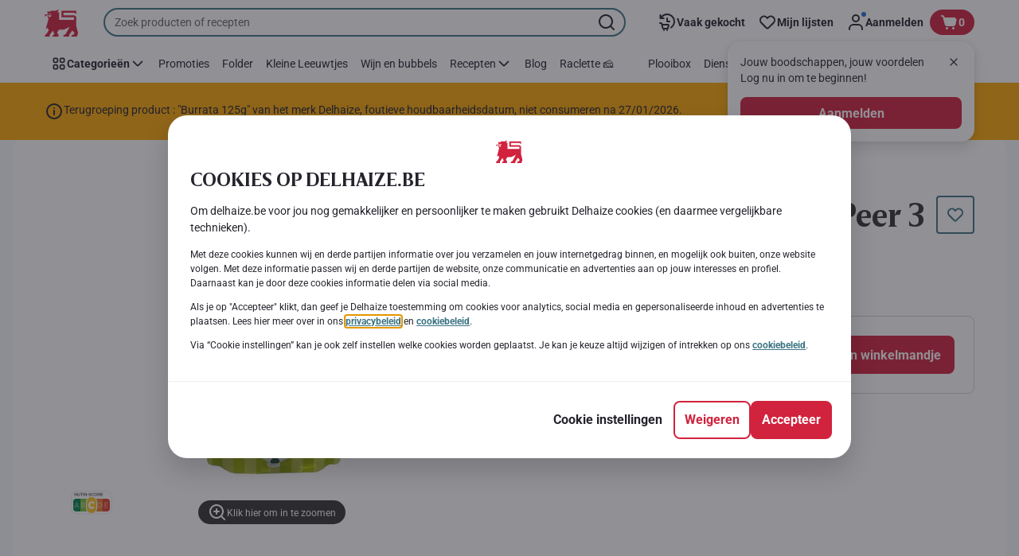

--- FILE ---
content_type: image/svg+xml
request_url: https://www.delhaize.be/_next/static/media/low-price-guarantee-delhaize.external.d779baea.svg
body_size: 6066
content:
<svg xmlns="http://www.w3.org/2000/svg" fill="none" viewBox="0 0 24 24">
    <path fill="#660107" d="m17.77 12.85-.02-.03zc.05.04.17.1.4.05.33-.08.99-.46.99-.57s-.2-.16-.3-.16-.88.06-.92-.33l-.1-1.26c.21-.2.66-.58.7-.5.04.1-.04 1.06.05 1.13.1.07.21.14.42.14s.75-.04.86.15.32 1.12-.03 1.43-1.12.64-1.14.73l-.1.3z"/>
    <path fill="#600001" d="M15.29 20.51c.09.03 1.1 0 1.47-.03-.02-.1.02-.31.16-.4.13-.07.74-.16.85-.2l.06-.37-.23-.69-1-.8-.67-.98-.18-.49-.79.33c.28.37.86 1.16.92 1.3.07.19.04.62-.06.73-.15.19-.6.33-.86.47-.13.08-.26.51-.15.95.02.06.15.1.15.1z"/>
    <path fill="url(#a)" d="M12.96 20.44c-.05.13-.68.2-.96.14l.29-1.54.41-1.84.22-.1c.08.65.23 2.1.23 2.34 0 .3-.13.84-.19 1"/>
    <path fill="#d1053a" d="M12.8 15.74c.2.55.04 1.22-.06 1.44.8-.04 2.52-.2 3-.54l-.24-.49-.16-.37z"/>
    <path fill="#d1053a" d="M9.63 21.35c.94.07 2.13 0 2.25-.23.1-.23.75-3.72.86-3.94s.25-.89.07-1.44l2.52.03.18.38a18 18 0 0 1 .51 1.22c.06.27 1.22 1.18 1.48 1.44s.2.58.2.74-.53.34-.74.39c-.16.04-.25.2-.29.39-.04.27.03.62.03.74s.32.13.45.12c.12.06.4.16.55.12.18-.06 1.28-.17 1.54-.18.21 0 .5-.57.58-1.02.1-.62-.04-1.5-.04-1.64 0-.18-.2-.83-.4-1.06-.24-.3-.55-1-.44-1.63s-.1-1.5-.21-1.63-.6-1.2-1.08-1.34-1.01-.28-1.48-.28-1.33-.04-1.62-.16a19 19 0 0 0-1.17-.4h-2.36l-1.7.92-.47 2.1c0 .12.35.82.57 1.14s.22.82.44 1.56.06 1.54 0 1.78-.4.26-.89.52c-.27.15-.25.68-.14 1.1.04.07.19.19.36.15.05.05.26.1.44.11"/>
    <path stroke="#040404" stroke-width=".18" d="M6.56 10.04c-.06.09-.24.26-.45.26-.25 0-.62.42-.77.5a.3.3 0 0 1-.29 0c-.12-.05-.4-.21-.45-.4m2.38 1.68c.81-.15 2.57-.59 3.1-1.16a8 8 0 0 0 1.22-2.61"/>
    <path fill="#9f0426" d="M10.55 12.34c.43.03 1.08.5 1.63.97q.04.04 0 .05c-.17.02-1.18-.64-1.55-.43zm1.54-.61c.4-.1 1.16.13 1.83.4q.04.04 0 .04c-.25 0-1.3-.21-1.57.1zm-3.17 1.45c.42.03 1.08.37 1.63.84q.04.03 0 .05c-.17.03-1.2-.51-1.56-.3z"/>
    <path fill="#cb0538" d="M7.18 12.25a6 6 0 0 0-1.69-.45c-.3-.04-.43-.57-.46-.9-.35 0-.44-.2-.5-.38-.07-.18-.28-.6-.32-.74l-.1-.63.41-.27 1.03-.55c.23-.1.25-.27.24-.72s.04-1.15.3-1.69c.24-.5 1.13-.8 1.6-.94.15-.07.47-.22.5-.32s-.3-.5-.36-.86 0-.7 0-.93c0-.22.1-.3.14-.31.3.27.83.72 1.3 1.02.1-.08.35-.2.52-.04q.2.2.25.32l.36-.52c.34-.49.8-.91 1.19-.94s.6.77.74 1.14c.11.3.24 1.2.28 1.6s.58.56.58.56l2.2.22c-.23.35-.7 1.07-.8 1.16-.11.12 0 .2 0 .31 0 .13 1.56 1.08 1.56 1.24 0 .13-1.12.8-1.68 1.12-.13.07-.38.27-.39.52-.01.33.6 1.46.52 1.57-.06.09-.72.13-1.05.14l-.14-.06-.07.13c-.2-.04-.6 0-.72 0-.13 0-.24.12-.28.18l-.15 1.12a25 25 0 0 0-1.4-.68c-.15-.04-.3.09-.37.23-.07.13.33 1.1.18 1.13-.13.04-.77-.23-1.06-.37q-.04.06-.22.2c-.14.12-.48 1.43-.53 1.43l-.2-.04c0 .33-.04 1.03-.27 1.03-.55-.07-1.02-1.92-1.02-2.35s-.02-.91 0-1.17c.02-.27 0-.34-.12-.5"/>
    <path fill="#6d0311" d="M14.56 11.8c-.5-.5-.83-1.1-.9-1.52.17-.28.65-.9 1.23-1.13.57-.23 1.11-.49 1.25-.49-.17.17-.77.68-1.15.83-.47.18-.9.55-.88.7-.02.4.45 1.32.5 1.59q0 .06-.05.02"/>
    <path fill="#9f0426" d="M9.57 16.47c-.34-.7-.64-1.1-.71-1.47l.15-.58a.4.4 0 0 1 .05-.18l-.05.18c-.02.53.5 1.75.58 2.05q0 .06-.02 0"/>
    <path fill="#6d0311" d="M8.1 14.3c-.09.42-.24 1.46.2 1.93q.05.04.1.01c.18-.14.19-.65.19-.95l-.01-.04zm.86-1.04c-.09.4-.37 1.33-.2 2q.02.05.05 0c.1-.25.36-1.33.73-1.58zm1.28-.85c-.1.4.04.92.32 1.56q.02.06.04 0c0-.21-.11-1.04.18-1.32zm2.14-.63c-.1.4-.32.76-.2 1.49q.01.06.02 0c.03-.3 0-1.42 1.14-1.22 0 0-.26-.17-.45-.22-.2-.05-.51-.05-.51-.05"/>
    <path fill="#9a061f" d="M9.11 21.25v-.05h.02v-.24h.01v-.12h-.01v-.04h.01q.02-.02 0-.03v-.02h.01v-.03h-.02.01v-.06h.02-.01q.02 0 0-.01l.01-.02v-.05h.02l-.01-.02q0-.05.02-.08h.01l-.02-.02h.03l-.02-.01h.02l-.02-.02h.04l-.02-.02h.02l-.02-.01h.01v-.03l.01-.01v-.02l.02-.05h.02l-.02-.01q0-.02 0 0l.01-.01h.01-.02l.02-.04v-.03l.02.01h.02l-.01-.01-.02-.01.03-.02-.01-.02h.03-.01l-.02-.02h.01v-.02l.01-.01q.03 0 0 0l.02-.02.01-.02h.01l.01-.02h.03v-.02l.03-.01h.01l.02.02V20h.04v-.02h.03l.02.02v-.03h.04v-.02c.02.04 0 0 .02 0V20l-.01-.02-.02.02v.02q-.01-.02-.02 0 0 .02 0 0v.01h-.01l-.02.01v-.01h-.01L9.5 20v.05h-.01v.02l-.02-.01-.02-.01v.02h-.01v.01q-.02 0 0 0l-.02-.01q-.02-.02 0 0H9.4l.02.02H9.4v.02l-.01.02v.02l-.03.02h.01q.01.01-.01.01v.04h-.01v.02h-.01l-.01.01v.05h-.01q-.02 0-.01.01l.02.02-.01.02v.03H9.3v.04l-.01.01v.01h-.01q.02.01 0 .02v.01q.02 0 0 .01v.02h-.02l.02.01-.02.05v.04h-.03l.02.01v.05h-.01v.01q-.02 0 0 0 .02.02 0 .02v.02h.01v.02h-.01v.02h.01l-.01.02v.03q-.02 0 0 0v.17h.01v.08h-.02.02v.18l-.04.01-.07.01zm.38-1.23v.01zm.04-.02v.02zm.04-.02V20m.06-.03-.02-.02h.02zm-.43.53q.01 0 0 0m7.87.7v-.03h.01v-.02h.01v-.02q.02-.04.02-.09v-.07h.01v-.18q.02-.02 0-.03v-.04h-.02.01v-.08l-.01-.01v-.04q.02 0 0 0v-.1h.01l-.02-.01h.03l-.03-.01h.01l.02-.01-.02-.01v-.01h.03l-.02-.01h.02l-.02-.02h.02v-.02l.01-.01.01-.01v-.01l.02-.04h.02v-.01h-.01.02l-.02-.01.02-.03h.01v-.02h.02l.01.01v-.01q-.03-.01-.02-.02h.03v-.02h.02l-.01-.03.02-.02q.03.02 0 0h.02l.02-.03h.01v-.01h.04v-.01q0-.02.02-.02.02.02.03.01s-.02-.04 0-.02l.02-.03.01-.02h.03V20h-.01.02l.02-.01v-.02c.02.03 0 0 0 0l.02.02v.02l-.01-.02V20l-.01.01v.02q-.02-.01 0 .01v.01h-.02v.01h-.02l-.02-.02.03.04h-.03v.04h-.02q-.02 0 0 0 0 .02-.03 0l.01.01h-.01v.01h-.01v.02-.01h-.02q-.02-.03 0 0h-.02l.01.01-.01.01v.02l-.02.02-.03.02h.02-.02v.01l-.01.03v.02h-.03v.03l-.01.02q0 .02-.01 0h-.02l.02.03-.02.02h.01l-.01.02h-.01l-.01.02s-.01 0 0 0q-.02 0 0 .01.02 0 0 0l-.01.01.01.01q.02 0 0 0v.02h-.02v.01h.02v.09h-.02.02v.02l.01.01v.01h-.01v.02q.02 0 0 0 .02 0 .01.01v.03h.01v.04h.01v.21h.02a.01.01 0 0 1 0 .02h-.02v.01h.01v.05h-.02.01v.08h.01v.03h-.02v.01h.01v.03h-.01v.02h-.03l-.01.01zm.17-.9v.02zm.2-.22.01.01zm.02-.03.01.01zm-.29 1.14q.02 0 0 0m.36-1.21-.02-.02h.01zm-.42.51v.01q.02 0 0 0m.17-.34"/>
    <path fill="#83313f" d="M14.9 20.42v-.05l.01-.02v-.04l.01-.07v-.07h.01v-.21q.03 0 0-.03v-.02h.02-.01v-.02h-.01v-.01l.01-.03v-.04l.02-.02h-.01l.02-.05q.01 0 0 0v-.03l.04-.07h.01v-.02l.02.01-.02-.02h.03l-.02-.02h.01l.03.01-.01-.02h.02-.02l.02-.01v-.02h.02v-.01h.02v-.02l.02-.02.02-.01h.01v-.01h.02-.01q0-.02.03-.03l.01-.02.02.02v-.03h.03q.02 0 0-.02l.03.02v-.01q-.02-.03 0-.02v-.02h.03q0 .02 0 0h.02l.02-.02h.03q0-.02 0 0h.01q0 .02.02.01v-.01l.03-.01h.01s.01.04.02.03v-.03h.05v-.02h.03l.01.02v-.02h.01v-.01h.01l.01.01h.02v-.01c.01.04.01 0 .02 0v.02l-.01.02v-.02h-.02v.02l-.01.02s-.01-.03-.02 0q0 .02 0 0h-.01l-.01.01-.01-.01h-.01v-.03.04h-.04l-.01.02h-.02v-.01l-.02-.01v.02h-.02v.01h-.01l-.01-.02q-.01-.02 0 0 0 .03-.01 0h-.01v.02h-.01l-.01.01-.02.02h-.04v.02h-.02v.01l-.02.02v.01q0 .02-.02 0h-.02v.02h-.01l-.01.02v.01h-.03l.02.02h-.01l-.02.01v.01l-.01.01q-.02 0 0 0l-.03.03q0 .02 0 0h-.01v.01h-.01v.02h-.02v.01h.01l-.02.02-.01-.01.01.02-.02.03-.01.04h-.02.01v.05h-.01v.02q.02 0 0 .01v.02h.01v.02h-.01v.02h.01v.05h-.01v.18h.02v.01h-.01v.07h-.02.02v.12h-.02.01v.06l-.04.01-.06.02zm.33-.92q0 .02 0 0m.3-.14v.01zm.04-.02v.02zm-.46.24q-.01 0 0 0m.57-.25c-.01 0-.02-.04 0-.03v.01zm-.35.04"/>
    <path fill="#600001" d="m15.65 16.74-.02-.03v-.02q0-.02-.02-.03l-.07-.12v-.02l-.02-.03h-.01l-.02-.05v-.02l-.01-.03h-.01v-.03l-.03-.04-.01-.04-.01-.03h-.01l-.02-.07q.02-.03-.01-.03v-.03l-.02-.03v-.01l-.01-.03-.02-.03h.01l-.01-.02q.01 0 0 0v-.03l-.02-.07-.02-.03-.01-.1q0-.02-.02-.02h.01l.02-.01h-.03v-.01l.01-.02h-.02v-.01l.03-.02h-.02v-.01h-.01v-.04l-.01-.01v-.04h-.01v-.08h-.02.03l-.02-.01q-.02 0 0 0v-.02h.01-.02v-.07h-.02l.03-.02-.01-.01h-.02l.01-.04q.01-.02-.01-.02.03 0 .02-.01h-.01v-.01h-.02l-.01-.02v-.03q.03 0 0-.01v-.02h.01v-.03h-.01v-.06l.02-.01h-.01v-.02h-.01v-.05c0-.01.04 0 .03-.02 0 0-.05 0-.02-.01v-.05h-.02v-.04h.01v-.01l.02-.02h-.02l-.01-.01h-.01v-.01l.01-.01h.01v-.04c.03 0-.01 0 0-.02h.02v.02h.02-.02q-.02.02 0 .02v.02h.02v.01q-.02 0 0 .02.01 0 0 0v.02q.02.01.01.02h-.01v.01h-.03.04V15l.02.02q-.02 0-.01.02 0 .02-.02.03h.02v.03l.01.01v.01h-.02q-.03.01 0 .01t0 .01l-.01.01h.02v.04h.02v.1h.01v.02h-.01v.01h.01l.01.04.01.02v.02l-.01.01h.01v.04l.01.02v.01h.01l-.02.02h.03v.04h.01v.04l.02.05v.04q.02 0 .01.02-.01 0 0 0l.01.02q.02 0 0 0v.03l-.01.01v.01h.03v.06h.01l.01.06-.01.01h.02v.03h.01v.02h.01v.02h-.01v.02h.01V16l.02.01-.02.01h.01l.01.02h.01v.03q.02 0 .01.02h.01v.02h.01l.01.04v.02l.03.05v.02l.03.08.03.04v.04h.02l.02.05-.01.02.01-.01.06.08q.03.01.03.04v.01l.03.04v.05l-.01.01-.04.05h-.02v.02h-.03m-.4-1.31h.02zm-.06-.52h.02zm0-.14h-.03.01v-.01zm.03.66q.01 0 0 0m.06.33q.03 0 0 0m-.1-.54q-.02 0 0-.01z"/>
    <path fill="#6e0310" d="m12.68 17.22.01-.05h.01v-.02h.01l.01-.03.03-.09.02-.08.01-.05v-.01l.02-.06h-.01l.01-.02v-.01l.01-.03v-.03l.01-.06v-.05l.01-.05v-.07h.02q.02-.03-.01-.05l.01-.03h.01v-.03h-.01v-.01q-.02 0 0-.02v-.08h.01v-.13h.02v-.01q0-.02-.02-.03 0-.07.02-.13 0-.02-.02-.02l.02-.01h.01c.01-.01-.03 0-.03-.02h.01q.02 0 .02-.02h-.02v-.02l.03-.02h-.02v-.01h.01l-.02-.01.02-.02-.01-.03q-.02 0 0 0v-.16h-.01.02-.01q-.02-.01 0-.02h.01-.02v-.11h.02v-.02h-.03.01v-.06h.02l-.03-.01q.03 0 .03-.02h-.01v-.01h-.02v-.06q.02 0 0-.02v-.07h-.01v-.04l.01-.01q.02 0 .01-.02h-.01v-.07l-.01-.02s.04 0 .03-.02c0 0-.05 0-.03-.02V15h-.02v-.06l.01-.02h-.04v-.03h.02v-.03h-.01q0-.02-.02-.02c.04-.02 0 0 0-.02h.02l.01.01h.02l-.02.02.02.03h.02v.03s.03 0 .01.01v.02l.01.02v.02l-.04.01h.05v.04l.01.03.02.02q-.02.01-.01.02v.01q0 .02-.02.03h.02v.04l.01.01v.02h-.02q-.03 0 0 0t0 .02v.01h.01v.04h.01v.02h.01v.11h.01v.03h-.01v.01h.01v.06l.01.02v.02l-.01.02q.02.03 0 .05l.01.02v.02h.01-.01q-.02.01-.01.02l.02.01v.05h.01v.04q-.02 0 0 .01v.08q-.02 0 0 0v.04q.02 0 0 .01l-.01.01.02.02v.01l-.01.03-.02.01v.02h.02v.16h-.02l.01.02v.03h.01v.05h-.01v.03q-.01 0 0 0t0 .03h-.01l.01.03v.16h-.01v.12q-.03.04-.03.1h.01v.09h-.02v.02l-.02.1h-.01.01l-.02.1v.02l-.01.06h-.02v.02h.01v.05h-.02v.04h-.11q0 .02 0 0h-.03zm.16-2.27h.02zm-.05-.17q-.01.03-.03.02h.02l-.01-.02zm.09 1.21v.02zm-.03-.66q-.02-.01 0-.02z"/>
    <path fill="#6d0311" d="M5.06 10.74h.03v.01h.02v.01h.03l.12.01h.13v-.02h.01q0 .01 0 0l.04-.02.02-.03h.02l.01-.02.04-.04q.04 0 .02-.03h.03v-.01l.02-.02h-.01q0-.02.01-.01.02 0 .03-.02l.02-.02v-.01h.01l.03-.02.04-.04h.01l.01-.02q.04-.04.1-.05v-.02h.01l.01.02v-.03h.02v-.02h.01l.02.02v-.02l.01.01v-.02h.02l.01-.02H6v-.01l.06-.03v-.01l.02.02v-.02l.02.01-.01-.02.04-.02h.01l.01-.02.02.02v.01-.04h.04v.01q.02 0 .01-.02l.02.02v-.04l.02-.01h.03l.02-.01q.02 0 .03-.02h.03v-.01h.02l.01.02v-.02h.03l.02-.01v-.01c.02 0 .04.04.04.02 0 0-.03-.04 0-.03q0-.02.03-.04l-.01-.01.02-.02h.04L6.56 10v-.02h.04v-.03c.02.03 0 0 .01 0l.01.02V10l-.01-.01q-.01 0 0 0l-.02.02.01.02q-.02-.01-.02.01.02.01 0 .01v.02h-.03l-.03-.01.04.03q-.02 0-.03.02l-.01.02v.02h-.03v.02c-.01.02-.03-.01-.05 0v.01h-.02v.02H6.4v-.02q-.02-.03-.01 0 0 .03 0 0h-.02v.01l-.02.01v.02l-.04.01-.01.01h-.04v.02h-.03v.01l-.03.02-.01.01q0 .02-.02 0h-.02v.01q0 .02-.02.02h-.02v.01q0 .02-.01 0h-.02v.02l-.03.02-.02.02v-.01h-.01l-.04.03q0 .02 0 0h-.01v.01h-.02l-.01.02-.01-.01v.02q0 .02-.01 0l-.03.01h-.02l.01.02-.05.02v.01q0 .02-.04.03l-.02-.02v.04l-.01.02h-.02l-.02.01v.03H5.7v.02l-.02.02h-.01l-.01.01v.01h-.02v.02l-.03.02-.01.01-.04.04-.01.01-.07.05v.01l-.06.03v.01h-.05v.01H5.2v.01h-.04l-.01-.01h-.01v.01H5.1v-.01h-.03l-.01-.04v-.1m1.08-.47v.02zm.4-.2q-.02 0 0 .01zm-1.46.76q0 .03 0 0m.88-.51q0 .01 0 0m.69-.39-.02-.02h.02zm-.52.3q0 .02 0 0m-.28.14q0 .02 0 0m.44-.24h.01z"/>
    <path fill="#040404" d="M7.18 8.2c.1-.4-.15-.55-.3-.6-.3-.05-.44.24-.48.51-.03.25.11.57.27.6.1 0 .4-.06.5-.52"/>
    <path fill="#9a061f" d="M11.3 5.35V5.3l.01-.02h.01v-.03l.02-.15v-.15l.01-.02v-.18h-.01v-.07h.02c0-.01.02-.03-.02-.04l.01-.03h.01l-.01-.04h-.01v-.01l.01-.03v-.17h.01v-.01l-.01-.03V4.2h.02l-.02-.02h.03l-.03-.02q.02 0 .02-.02h-.02v-.02l.03-.01h-.02v-.02h.01-.02l.02-.02-.01-.02q-.02 0 0-.01V3.9h-.01.02l-.01-.01h-.01v-.01l.02-.01h-.02v-.08l-.01-.01h.03v-.02l-.03-.01.02-.04q0-.02-.02-.02l.03-.01-.01-.01-.03-.01h.01l-.01-.02V3.6q.03 0 0-.01v-.02h.01v-.01l-.01-.04h-.01v-.04l.01-.01q.02 0 .01-.02h-.01v-.02h-.01V3.4h-.01v-.01c0-.01.04-.02.03-.03h-.03q0-.04-.02-.06h-.02v-.04l-.01-.01.01-.02h-.04V3.2l.01-.01v-.03h-.03c.03-.03 0 0 0-.02l.01-.01h.03l-.01.02v.01q.02 0 .02.02h.03v.02h.01v.02h.01l.01.02v.01q-.02 0 0 .01l-.04.02.05-.02v.05h.02v.02l.02.01v.03q.01.01-.01.03h.02v.04l.01.01q.02.01 0 .02h-.02q-.02 0 0 0t0 .02l.02.01v.05h.01v.04l.01.03v.04q.02.01 0 .02v.02q.02.02.01.04l.01.03v.02l-.02.01h.02v.08q.01 0 0 0-.02.01-.01.02l.02.01v.05h.01V4h-.01v.07l.01.02v.04q-.02 0 0 .01v.02l.01.01-.01.03h-.01v.02h.02v.15h-.03l.02.01v.03h.01v.05h-.01v.08h.01v.04q-.02 0 0 0v.1q-.02 0 0 .01v.25h.01v.03l-.01.02v.08h-.01.01v.18h-.01v.01h.01v.05h-.01v.04l-.04.01h-.07v.02l.02.03h.06-.02c-.1-.02-.05-.03-.06-.03l-.01-.02zm.01-2.04h.02zm-.03-.05.02-.01zm-.03-.05h.01m-.06-.09q0 .03-.02.02h.01l-.01-.02zm.13.48"/>
    <path fill="#6d0311" d="M5.4 10.9h-.02v-.02h-.09l-.02.01q0 .01 0 0h-.03v.01h-.05v-.01h-.01l-.03-.01h-.02l-.01-.02h-.03v-.02q0-.02-.02 0h-.01v-.02.01h-.02l-.01-.01H5v-.02h-.02l-.03-.02q0-.02 0 0h-.02l-.03-.03v-.01l-.02.01v-.03.03-.01l-.01-.02v.02h-.02v-.03.02-.02l-.01.02v-.02h-.03v-.01H4.8l-.02-.02v-.01h-.01l.01-.01h-.01q-.01 0 0 0v-.01l-.01.01-.02-.02h-.01l.01-.02.01-.01h-.01l-.02.01v-.02q0-.02-.02 0l.02-.02h-.01l-.02.01h.01v-.02q0-.01 0 0v-.01l-.02-.01q-.01 0 0 0l-.01-.02v-.01q.02-.02 0-.01h-.01l-.01-.02.02-.03s-.04.03-.03 0l-.01-.01H4.6v-.01l.01-.02h-.03l.01-.01v-.01h-.02c.04-.02 0 0 0-.01l.02-.01h.02-.01v.01h.03v.01q.02 0 0 0h.02l-.01.02-.02.02.03-.02v.02l.02-.01v.01h.02q-.02.01 0 .01h-.01v.02h.01v.01h.02q-.03.02-.01.02-.02.02 0 0v.01h.03l.01.02h.01v.02h.02q0 .02 0 0v.01l.02.01h.01v.02h.01l.01.01.01.01h.01l-.01.02.02-.01h.01v.02h.02q0-.02 0 0h.01q0 .01 0 0 0-.02.01 0v.01l.01-.01.02.01v.02h.01l.01-.01h.01l.02.02.03.01-.01.02.01-.01h.03v.02h.02v.01h.02v-.01h.01v.01h.01l.01.01h.02v.01h.01l.04.02.03.02v-.01h.02-.04.06q.02-.02.05-.02h.03v-.01h.04l.01.04.02.06v.01l.01.02zm-.03-.11q0-.01 0 0m-.8-.41-.03.01h.02-.01zm.33.37q0-.02 0 0m-.22-.17q-.02.01 0 0"/>
    <path fill="#6d0311" d="M5.12 10.91H5.1v-.01h-.06v.01h-.02v.02-.01H5v.01q0-.01 0 0h-.05v.01h-.02v-.01q0-.02-.01.01H4.9v-.01.01h-.01l-.01-.01h-.01q0-.02-.01 0v-.01h-.03v-.02l-.01.01-.03-.02v.01-.03.03-.02l-.01.02h-.01v-.04.02-.01.02-.02h-.01q0 .02-.01 0h-.03v-.02.01H4.7q0 .02 0 0v-.02.02h-.02v-.01h-.02l.02-.02-.02.01v-.02h.01-.02q.03 0 .02-.01l-.03.01v-.01q0-.02 0 0v-.01h-.01q-.02 0 0 0v-.01h-.01v-.01l.02-.02h-.02v-.01l.02-.02s-.04.02-.02 0H4.6v-.01l.01-.02H4.6v.01h-.01l.01-.01h-.02c.04-.02 0 0 0 0l.02-.02h.02-.01q-.01.01 0 0h.03q-.01.01 0 0 .01 0 0 0v.01h.01v.01l-.03.02.04-.02v.01h.02l-.01.01v.02l.01-.01v.01h.01l-.02.01q-.02.02 0 0h.01l-.01.01h.03l.01.01v.01h.01v.01h.01v-.01h-.01v.02-.01h.02v.02l.01-.03h.02v.01h.02q0 .01 0 0v.01h.02v-.01l.01.01v.02l.01-.02.02.01h.02l-.01.03v-.02h.02v.01q0-.02.01 0v-.01h.01q0 .01 0 0h.02q0 .02 0 0h.04v-.01h.01l.02.01-.01-.01.03-.02.02-.01v.01-.01h.04l.02.03.02.06v.03zm-.35-.05q0-.01 0 0m-.18-.18-.02.01zm.21.21q0-.02 0 0m-.15-.08q-.02 0 0 0"/>
    <path fill="#9a061f" d="m6.77 11.87.1.01h.05v.02H7l.41-.07.14-.02v-.01h.02l.13-.03.01-.01h.05l.03-.02.07-.01v-.01l.03-.01h.01l.03-.01.15-.05.12-.04.12-.03v-.01l.17-.05q.08.01.11-.04l.08-.02h.02l.07-.03v-.01q.03-.02.04 0l.09-.03v-.01l.1-.03.04-.01h.02l.05-.01h.03v-.02l.2-.05h.02q.04-.01.07-.04l.3-.12v.01q.04-.01.04-.04h.03v.01l.02-.04h.05V11l.05-.03.04.01q.02-.01 0-.02l.03-.01c.04 0 .01-.01.01-.02q.02-.02.06-.02l.04-.03q0-.02.02-.02h.01l.04-.02v-.02h.01l.04-.01v-.01l.01-.02.17-.11.02-.01v-.01q.01-.02.02 0l.01-.02q.01-.02.02-.01l.02-.01h.01q-.02 0 0-.02l.1-.09.04-.04.02-.03h.05l.01-.03v-.03l.09-.08h.01q.02-.02 0-.04.02.02.05-.01v-.03l.01-.01c0-.01-.03-.01 0-.03l.01-.02.01-.03.06-.06q.02 0 .01-.03L11 10q.02 0 .01-.02l.05-.09v-.01l.04-.06v-.03h.02v-.02q.04 0 .04-.04v-.01l.01-.04q0-.06.04-.1l.01-.05q.04.02.05-.02c0-.01-.03-.05 0-.07l.04-.14v-.04q.02-.03.02-.07l.02-.01v-.03l.03-.03q-.02 0-.01-.04v-.02h-.01v-.03l.02-.03.02-.07v-.05c.04 0 0-.01 0-.04l.03.01v.05q0 .02-.02.02V9l.01.02v.02q-.03.02-.02.05s.03 0 0 .03v.06l-.01.03-.02.02-.01.03h-.04l.05.02-.04.1v.01l-.02.06v.06q-.04.01-.04.05-.02.02 0 .03l-.04.03v.03q0 .02 0 0l-.02.05v.03h-.02v.04l-.02.03-.01.01q-.04 0 0 .01v-.01q.02.03-.02.04l-.02.02v.02q0 .04-.03.07v.01l-.02.04-.05.1-.04.06-.03.03-.04.05v.03l-.04.03v-.01l-.03.04-.07.11-.03.03-.01.02q-.02.03-.05.03 0 .02-.04.03c-.04.01 0 .02 0 .02l-.07.06-.06.05-.03.02v.01h-.04v.01l-.01.04h-.02v.02l-.09.05v.01l-.08.05q-.03 0-.03.02l-.13.08q0 .02-.03.02h-.02v.02l-.04.02-.03.01s0 .04-.02.03q0-.02-.02 0l-.04.04-.02.01h-.01l-.07.03h-.02l-.03.01v.03l-.19.07-.01.01-.18.06c-.04 0 0-.02-.03-.02l-.02.03-.08.02v.01l-.05.02H9.1l-.06.02-.02.01h-.01q-.01.02-.04.02h-.03l-.06.03v.01l-.08.02h-.03l-.05.03q0 .02-.01 0l-.07.02v.01l-.12.04v-.01l-.03.01-.04.02-.21.07-.23.06v.01l-.17.06-.05.02h-.07v.02l-.21.05-.02-.01v.01l-.06.02q-.12.03-.25.04v.01l-.16.02-.02-.01h-.03v.01h-.13q-.07 0-.12-.02-.02-.01-.02-.04l-.01-.01.02-.06q-.02 0 0-.01h.01v-.01h.02zm3.82-1.28q-.02.02 0 0m.73-1.24q-.02.02 0 .02zm.04-.15q0 .02.02 0zm.07-.43c0 .04-.04.06-.03.01l.01.01v-.04zm-.87 1.8q0 .02 0 0m-.85.55-.02.01c0 .02.04 0 .02 0m1.25-1.06.01-.03z"/>
    <path fill="#fff" d="M6.81 7.94v.02h-.02v.02l-.02.05v.04l-.01.01v.07s.03.02-.02-.03l-.05.02q.03 0 0-.01h.02l-.01-.01V8.1h-.01q.02 0 .01-.02v-.01h.01v-.04h.01q.02 0 0 0v-.01l.01-.04-.01-.01h.03l-.03-.01h.03l-.02-.02.03-.01h.02v.01l-.02.02h.02-.01.02l-.01.01.01.01v.04h.01l-.01.01v-.01q0-.02 0 0v.01-.02q-.01 0 0 0V8h.02-.02l.02-.01-.01-.01h.03-.02l-.02-.01h.01v-.01l.03-.02q0 .03 0 0l.01.01v.01h.02v.01q0 .01 0 0v.01L6.85 8h.02c0 .01-.04.02-.03.03l.03-.01.01.02h.02v.03-.02h.01v-.02.02h.02c0 .03 0-.01 0 0v.04-.02q0-.02 0 0h-.01v.03q-.01-.02-.02-.01 0 .02 0 0h-.04v-.02l.02-.03-.03.03-.01-.02h-.01l-.02-.01.01-.01.01-.02.01.03-.01-.02H6.8L6.83 8q.02-.01 0 0-.02.02 0 0H6.8l.02.01.05-.02h-.01.01-.01v.04q.01 0 0 0l-.01.01v.03s-.03.04-.07.03q-.04 0-.04-.02-.01 0 0 0v-.03H6.7v-.03q.02 0 0 0V8v.01l.01.01.03.01.02.02q.08-.02.06-.04V8h.01-.02q-.01 0 0 0l.02.01-.01.02v.03h-.03.02v.02l-.01.01v.02h.01v.02q-.01 0 0 0v.03H6.8v.01c0 .02.03-.03-.04.05-.13.03-.1-.04-.11-.04v-.1h-.02.02v-.02h-.01v-.02h.02-.01v-.06h.01-.01v-.02h.01v-.02h.11s.03 0-.04.04q.03 0 .04-.03l.01-.01zm.02.1.01.01zm.03.01h-.01zm.03.02-.02.01zm-.19-.12q-.01 0 0 0m.07.03q-.02 0 0 0m.18.09v-.03.01zm-.12-.13" opacity=".4"/>
    <path fill="#6d0311" d="M14.38 7.13c0-.34.64-.98 1.01-1.2-.52.85-.71 1-.8 1.2s.15.43.28.5c-.1-.05-.5-.16-.5-.5"/>
    <path fill="#040404" d="M4.03 8.98c.11-.2.4-.17.57-.15-.05.05-.3.3-.37.51-.05.14 0 .31-.05.31s-.18-.2-.2-.36q-.03-.16.05-.3"/>
    <path fill="#6d0311" d="M12.52 5.32c-.07-.38-.07-1-.07-1.27q.06.12.1.56.05.57.28.88c.11.15.55.24.74.25q-.01.05-.52.17c-.42.08-.45-.1-.53-.58zm-2.48-1.48c.04.15-.28-.13-.22.13-.05-.05-.12.38-.2.1-.13-.36.23-.05.04-.2-.16-.12-.6-.1-.8-.06.03-.03.15-.15.47-.3.4-.17.58-.13.7.33m1.34-.88c-.46 0-1.32 1.44-1.56 2h.32c.05.05.16.13.24.13.1 0 .17-.22.4-.26.17-.03.22.46.23.7l.37-.12c.35-.74.27-2.45 0-2.45"/>
    <path fill="#9f0426" d="M8.2 4.68c-.36-.2-.63-1.9-.23-2.12.78.7 1.69 1.28 2.06 1.32 0 0-.22.2-.33.36-.1.15-.23.41-.23.41-.32.1-.94.21-1.26.03"/>
    <defs>
        <linearGradient id="a" x1="13.15" x2="12.27" y1="18.96" y2="18.96" gradientUnits="userSpaceOnUse">
            <stop stop-color="#6b0211"/>
            <stop offset="1" stop-color="#720410"/>
        </linearGradient>
    </defs>
</svg>


--- FILE ---
content_type: image/svg+xml
request_url: https://www.delhaize.be/_next/static/media/nutri-score-b-outlined.external.dfd4d016.svg
body_size: 1548
content:
<svg xmlns="http://www.w3.org/2000/svg" width="52" height="30" fill="none" viewBox="0 0 52 30">
    <mask id="a" fill="#fff">
        <path fill-rule="evenodd" d="M0 7a7 7 0 0 1 7-7h38a7 7 0 0 1 7 7v15a7 7 0 0 1-7 7H21.02q-1.71.98-3.82 1h-.4a8 8 0 0 1-3.82-1H7a7 7 0 0 1-7-7z" clip-rule="evenodd"/>
    </mask>
    <path fill="#fff" fill-rule="evenodd" d="M0 7a7 7 0 0 1 7-7h38a7 7 0 0 1 7 7v15a7 7 0 0 1-7 7H21.02q-1.71.98-3.82 1h-.4a8 8 0 0 1-3.82-1H7a7 7 0 0 1-7-7z" clip-rule="evenodd"/>
    <path fill="#efefef" d="M21.02 29v-1h-.26l-.23.13zm-8.04 0 .49-.87-.23-.13h-.26zM7-1a8 8 0 0 0-8 8h2a6 6 0 0 1 6-6zm38 0H7v2h38zm8 8a8 8 0 0 0-8-8v2a6 6 0 0 1 6 6zm0 15V7h-2v15zm-8 8a8 8 0 0 0 8-8h-2a6 6 0 0 1-6 6zm-18 0h18v-2H27zm-5.98 0H27v-2h-5.98zm-.49-1.87a7 7 0 0 1-3.33.87v2c1.57 0 3.04-.41 4.32-1.13zM17.2 29h-.4v2h.4zm-.4 0a7 7 0 0 1-3.33-.87l-.99 1.74A9 9 0 0 0 16.8 31zM7 30h5.98v-2H7zm-8-8a8 8 0 0 0 8 8v-2a6 6 0 0 1-6-6zm0-15v15h2V7z" mask="url(#a)"/>
    <path fill="#007f46" d="M3 14a4 4 0 0 1 4-4h5v16H7a4 4 0 0 1-4-4z"/>
    <path fill="#79bb43" d="M12 10h10v16H12z"/>
    <path fill="#e7792b" d="M31 10h9v16h-9z"/>
    <path fill="#f9c623" d="M22 10h9v16h-9z"/>
    <path fill="#fff" fill-opacity=".4" fill-rule="evenodd" d="M27.73 14.5c-1.82 0-3.23 1.36-3.23 3.49 0 2.14 1.3 3.51 3.25 3.51q1.89-.02 2.73-1.43l-.98-.72c-.4.65-.96 1.02-1.7 1.02-1.25 0-1.95-.87-1.95-2.39 0-1.42.72-2.35 1.83-2.35.73 0 1.26.37 1.52.99l1.25-.46c-.41-.96-1.16-1.66-2.72-1.66" clip-rule="evenodd"/>
    <path fill="#dc3e2a" d="M40 10h5a4 4 0 0 1 4 4v8a4 4 0 0 1-4 4h-5z"/>
    <rect width="14" height="22" x="10" y="7" fill="#fff" rx="6.8"/>
    <rect width="12" height="20" x="11" y="8" fill="#79bb43" rx="5.8"/>
    <path fill="#fff" fill-opacity=".4" fill-rule="evenodd" d="m5.4 19.07 1.04-2.7 1 2.7zm1.53-4.47h-.91L3.2 21.4h1.32l.5-1.3h2.8l.48 1.3h1.44z" clip-rule="evenodd"/>
    <path fill="#6d6e6d" d="M7.74 6.5V2.79h-.8v2.28L5.2 2.8h-.75v3.7h.8V4.14l1.8 2.36zm3.86-1.62V2.8h-.82v2.13q0 .44-.21.66t-.6.23-.58-.23-.21-.7V2.8h-.82v2.12q0 .82.43 1.24.43.4 1.18.4.37 0 .67-.1t.51-.3.33-.53.11-.74m3.43-1.34V2.8h-3.07v.75h1.13V6.5h.81V3.54zm3.63 2.96-.91-1.32q.35-.14.57-.42.22-.29.22-.74 0-.58-.37-.9-.36-.33-1.02-.33h-1.7v3.7h.82V5.31h.64l.8 1.19zm-.94-2.43a.5.5 0 0 1-.17.38q-.16.14-.46.14h-.82V3.53h.8q.3 0 .48.13t.17.4zm2.2 2.43V2.79h-.82V6.5zm2.17-1.26v-.77h-1.63v.77zm3.18.16q0-.25-.08-.43a1 1 0 0 0-.23-.3 1 1 0 0 0-.37-.22 3 3 0 0 0-.5-.17l-.4-.11-.24-.1a.3.3 0 0 1-.13-.12l-.03-.16q0-.15.12-.24.12-.1.36-.1t.48.1.48.27l.43-.61a2.2 2.2 0 0 0-1.38-.47q-.29 0-.52.08a1 1 0 0 0-.42.22 1 1 0 0 0-.36.82q0 .28.09.47t.25.31q.15.12.38.2.23.1.51.16l.38.11q.15.05.23.1a.3.3 0 0 1 .1.12l.04.14v.01q0 .17-.14.26-.14.1-.4.1-.31 0-.58-.13a3 3 0 0 1-.52-.33l-.49.58q.34.3.75.45.4.14.83.14.3 0 .55-.07t.43-.22.28-.36.1-.5m3.75.5-.52-.52q-.21.2-.43.31a1 1 0 0 1-.54.12q-.24 0-.44-.09a1 1 0 0 1-.34-.25 1.3 1.3 0 0 1-.3-.83 1.2 1.2 0 0 1 .3-.82 1 1 0 0 1 .35-.25q.2-.1.43-.1.28 0 .5.12.23.11.45.3l.52-.6-.28-.22-.32-.18a2 2 0 0 0-.4-.12 2 2 0 0 0-.46-.04q-.43 0-.79.15-.35.15-.6.41-.26.26-.4.61t-.15.74v.01q0 .4.14.75t.4.61.6.4.76.15q.27 0 .5-.04a2 2 0 0 0 .39-.13l.34-.21zm4.22-1.26q0-.4-.15-.75a2 2 0 0 0-.41-.6 2 2 0 0 0-.62-.41 2 2 0 0 0-.8-.15 2 2 0 0 0-.79.15 1.9 1.9 0 0 0-1.18 1.77q0 .4.14.75t.41.6.63.41.79.15.79-.14a2 2 0 0 0 1.04-1.03q.14-.35.14-.74m-.85 0a1.2 1.2 0 0 1-.31.82 1 1 0 0 1-.35.25q-.2.1-.45.1t-.46-.1a1 1 0 0 1-.35-.25 1 1 0 0 1-.23-.37 1 1 0 0 1-.08-.45v-.01q0-.24.08-.45t.22-.37.35-.25q.2-.1.46-.1.24 0 .45.1.2.1.35.25.16.16.24.37a1 1 0 0 1 .08.46m4.57 1.85-.9-1.32q.35-.14.57-.42.22-.29.22-.74 0-.58-.37-.9-.36-.33-1.03-.33h-1.7v3.7h.82V5.31h.65L36 6.5zm-.93-2.43a.5.5 0 0 1-.17.38q-.16.14-.46.14h-.83V3.53h.81q.3 0 .48.13t.17.4zm4.17 2.43v-.73h-2.01V5h1.75v-.72h-1.75v-.75h1.98V2.8h-2.8v3.7z"/>
    <path fill="#fffffe" fill-rule="evenodd" d="M14 22.67V13.3h2.88c2.22 0 3.17 1.17 3.17 2.66a2 2 0 0 1-1 1.82 2.1 2.1 0 0 1 1.48 2.01c0 1.72-1.08 2.88-3.35 2.88zm2.23-5.55h.43c.63 0 1.1-.26 1.1-.98s-.47-.93-1.1-.93h-.43zm0 1.75v1.88h.85c.65 0 1.16-.25 1.16-.96 0-.7-.56-.92-1.28-.92z" clip-rule="evenodd"/>
    <path fill="#fff" fill-opacity=".4" fill-rule="evenodd" d="M34.01 20.38v-4.73h.74c1.63 0 2.42.86 2.42 2.35 0 1.36-.85 2.38-2.58 2.38zm.75-5.78H32.7v6.8h1.92c2.43 0 3.9-1.45 3.9-3.4 0-2.13-1.37-3.4-3.76-3.4m11.86 0H42.3v6.8h4.36v-1.02H43.6v-2h2.14v-1.03H43.6v-1.72h3z" clip-rule="evenodd"/>
</svg>


--- FILE ---
content_type: image/svg+xml
request_url: https://www.delhaize.be/_next/static/media/nutri-score-c-outlined.external.9b90fa57.svg
body_size: 1517
content:
<svg xmlns="http://www.w3.org/2000/svg" width="52" height="30" fill="none" viewBox="0 0 52 30">
    <mask id="a" fill="#fff">
        <path fill-rule="evenodd" d="M0 7a7 7 0 0 1 7-7h38a7 7 0 0 1 7 7v15a7 7 0 0 1-7 7H30.02q-1.71.98-3.82 1h-.4a8 8 0 0 1-3.82-1H7a7 7 0 0 1-7-7z" clip-rule="evenodd"/>
    </mask>
    <path fill="#fff" fill-rule="evenodd" d="M0 7a7 7 0 0 1 7-7h38a7 7 0 0 1 7 7v15a7 7 0 0 1-7 7H30.02q-1.71.98-3.82 1h-.4a8 8 0 0 1-3.82-1H7a7 7 0 0 1-7-7z" clip-rule="evenodd"/>
    <path fill="#efefef" d="M30.02 29v-1h-.26l-.23.13zm-8.04 0 .49-.87-.23-.13h-.26zM7-1a8 8 0 0 0-8 8h2a6 6 0 0 1 6-6zm38 0H7v2h38zm8 8a8 8 0 0 0-8-8v2a6 6 0 0 1 6 6zm0 15V7h-2v15zm-8 8a8 8 0 0 0 8-8h-2a6 6 0 0 1-6 6zm-14.98 0H45v-2H30.02zm-.49-1.87a7 7 0 0 1-3.33.87v2c1.57 0 3.04-.41 4.32-1.13zM26.2 29h-.4v2h.4zm-.4 0a7 7 0 0 1-3.33-.87l-.99 1.74A9 9 0 0 0 25.8 31zM7 30h14.98v-2H7zm-8-8a8 8 0 0 0 8 8v-2a6 6 0 0 1-6-6zm0-15v15h2V7z" mask="url(#a)"/>
    <path fill="#007f46" d="M3 14a4 4 0 0 1 4-4h5v16H7a4 4 0 0 1-4-4z"/>
    <path fill="#79bb43" d="M12 10h9v16h-9z"/>
    <path fill="#e7792b" d="M31 10h9v16h-9z"/>
    <path fill="#dc3e2a" d="M40 10h5a4 4 0 0 1 4 4v8a4 4 0 0 1-4 4h-5z"/>
    <rect width="14" height="22" x="19" y="7" fill="#fff" rx="6.8"/>
    <rect width="12" height="20" x="20" y="8" fill="#f9c623" rx="5.8"/>
    <path fill="#fff" fill-opacity=".4" fill-rule="evenodd" d="m6.3 19.07 1.04-2.7 1 2.7zm1.54-4.47h-.92L4.1 21.4h1.32l.5-1.3h2.8l.48 1.3h1.44z" clip-rule="evenodd"/>
    <path fill="#6d6e6d" d="M7.74 6.5V2.79h-.8v2.28L5.2 2.8h-.75v3.7h.8V4.14l1.8 2.36zm3.86-1.62V2.8h-.82v2.13q0 .44-.21.66t-.6.23-.58-.23-.21-.7V2.8h-.82v2.12q0 .82.43 1.24.43.4 1.18.4.37 0 .67-.1t.51-.3.33-.53.11-.74m3.43-1.34V2.8h-3.07v.75h1.13V6.5h.81V3.54zm3.63 2.96-.91-1.32q.35-.14.57-.42.22-.29.22-.74 0-.58-.37-.9-.36-.33-1.02-.33h-1.7v3.7h.82V5.31h.64l.8 1.19zm-.94-2.43a.5.5 0 0 1-.17.38q-.16.14-.46.14h-.82V3.53h.8q.3 0 .48.13t.17.4zm2.2 2.43V2.79h-.82V6.5zm2.17-1.26v-.77h-1.63v.77zm3.18.16q0-.25-.08-.43a1 1 0 0 0-.23-.3 1 1 0 0 0-.37-.22 3 3 0 0 0-.5-.17l-.4-.11-.24-.1a.3.3 0 0 1-.13-.12l-.03-.16q0-.15.12-.24.12-.1.36-.1t.48.1.48.27l.43-.61a2.2 2.2 0 0 0-1.38-.47q-.29 0-.52.08a1 1 0 0 0-.42.22 1 1 0 0 0-.36.82q0 .28.09.47t.25.31q.15.12.38.2.23.1.51.16l.38.11q.15.05.23.1a.3.3 0 0 1 .1.12l.04.14v.01q0 .17-.14.26-.14.1-.4.1-.31 0-.58-.13a3 3 0 0 1-.52-.33l-.49.58q.34.3.75.45.4.14.83.14.3 0 .55-.07t.43-.22.28-.36.1-.5m3.75.5-.52-.52q-.21.2-.43.31a1 1 0 0 1-.54.12q-.24 0-.44-.09a1 1 0 0 1-.34-.25 1.3 1.3 0 0 1-.3-.83 1.2 1.2 0 0 1 .3-.82 1 1 0 0 1 .35-.25q.2-.1.43-.1.28 0 .5.12.23.11.45.3l.52-.6-.28-.22-.32-.18a2 2 0 0 0-.4-.12 2 2 0 0 0-.46-.04q-.43 0-.79.15-.35.15-.6.41-.26.26-.4.61t-.15.74v.01q0 .4.14.75t.4.61.6.4.76.15q.27 0 .5-.04a2 2 0 0 0 .39-.13l.34-.21zm4.22-1.26q0-.4-.15-.75a2 2 0 0 0-.41-.6 2 2 0 0 0-.62-.41 2 2 0 0 0-.8-.15 2 2 0 0 0-.79.15 1.9 1.9 0 0 0-1.18 1.77q0 .4.14.75t.41.6.63.41.79.15.79-.14a2 2 0 0 0 1.04-1.03q.14-.35.14-.74m-.85 0a1.2 1.2 0 0 1-.31.82 1 1 0 0 1-.35.25q-.2.1-.45.1t-.46-.1a1 1 0 0 1-.35-.25 1 1 0 0 1-.23-.37 1 1 0 0 1-.08-.45v-.01q0-.24.08-.45t.22-.37.35-.25q.2-.1.46-.1.24 0 .45.1.2.1.35.25.16.16.24.37a1 1 0 0 1 .08.46m4.57 1.85-.9-1.32q.35-.14.57-.42.22-.29.22-.74 0-.58-.37-.9-.36-.33-1.03-.33h-1.7v3.7h.82V5.31h.65L36 6.5zm-.93-2.43a.5.5 0 0 1-.17.38q-.16.14-.46.14h-.83V3.53h.81q.3 0 .48.13t.17.4zm4.17 2.43v-.73h-2.01V5h1.75v-.72h-1.75v-.75h1.98V2.8h-2.8v3.7z"/>
    <path fill="#fff" fill-opacity=".4" fill-rule="evenodd" d="M14.31 20.38v-1.93h.65c1.2.01 1.59.37 1.59.93 0 .7-.51 1-1.5 1zm0-2.87v-1.88h.4c1.03 0 1.45.3 1.45.91 0 .56-.4.95-1.24.96zm.56-2.91H13v6.8h2.1c1.98 0 2.8-.8 2.8-2.02 0-.67-.38-1.2-1.15-1.5.45-.35.75-.84.75-1.46 0-1-.7-1.82-2.63-1.82m19.94 5.78v-4.73h.74c1.63 0 2.42.86 2.42 2.35 0 1.36-.85 2.38-2.58 2.38zm.75-5.78H33.5v6.8h1.92c2.43 0 3.9-1.45 3.9-3.4 0-2.13-1.37-3.4-3.76-3.4m11.06 0H42.3v6.8h4.36v-1.02H43.6v-2h2.14v-1.03H43.6v-1.72h3z" clip-rule="evenodd"/>
    <path fill="#fffffe" fill-rule="evenodd" d="M22 18.01c0-2.97 1.85-4.8 4.35-4.8 2.18 0 3.1 1.14 3.62 2.35l-2.25.86c-.27-.64-.7-1.1-1.48-1.1-1.17 0-1.8 1.06-1.8 2.68q0 2.69 1.98 2.67c.78 0 1.4-.46 1.84-1.12L30 20.86a4.2 4.2 0 0 1-3.65 1.94C23.7 22.8 22 20.94 22 18" clip-rule="evenodd"/>
</svg>
